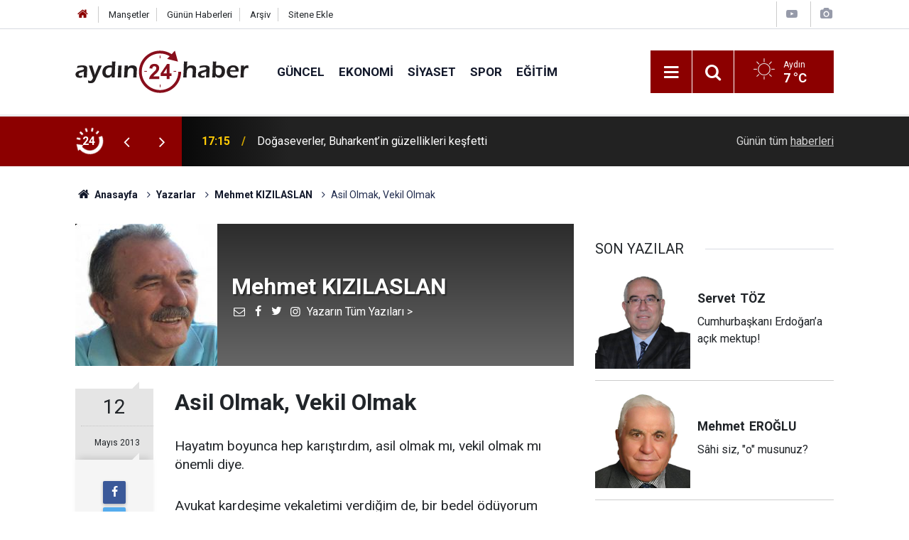

--- FILE ---
content_type: text/html; charset=UTF-8
request_url: https://www.aydin24haber.com/asil-olmak-vekil-olmak-132yy.htm
body_size: 9878
content:
<!doctype html>
	<html lang="tr">
	<head>
		<meta charset="utf-8"/>
		<meta http-equiv="X-UA-Compatible" content="IE=edge"/>
		<meta name="viewport" content="width=device-width, initial-scale=1"/>
		<title>Asil Olmak, Vekil Olmak - Mehmet KIZILASLAN</title>
		<meta name="description" content="Hayatım boyunca hep karıştırdım, asil olmak mı, vekil olmak mı önemli diye.Avukat kardeşime vekaletimi verdiğim de, bir bedel ödüyorum haklarımı..." />
<link rel="canonical" href="https://www.aydin24haber.com/asil-olmak-vekil-olmak-132yy.htm" />
<link rel="amphtml" href="https://www.aydin24haber.com/service/amp/asil-olmak-vekil-olmak-132yy.htm" />
<meta property="og:type" content="article" />
<meta property="og:site_name" content="Aydın 24 Haber" />
<meta property="og:url" content="https://www.aydin24haber.com/asil-olmak-vekil-olmak-132yy.htm" />
<meta property="og:title" content="Asil Olmak, Vekil Olmak - Mehmet KIZILASLAN" />
<meta property="og:description" content="Hayatım boyunca hep karıştırdım, asil olmak mı, vekil olmak mı önemli diye.Avukat kardeşime vekaletimi verdiğim de, bir bedel ödüyorum haklarımı..." />
<meta property="og:image" content="https://d.aydin24haber.com/author/8_b.jpg" />
<meta name="twitter:card" content="summary" />
<meta name="twitter:site" content="@https://twitter.com/24Ayd57397" />
<meta name="twitter:url"  content="https://www.aydin24haber.com/asil-olmak-vekil-olmak-132yy.htm" />
<meta name="twitter:title" content="Asil Olmak, Vekil Olmak - Mehmet KIZILASLAN" />
<meta name="twitter:description" content="Hayatım boyunca hep karıştırdım, asil olmak mı, vekil olmak mı önemli diye.Avukat kardeşime vekaletimi verdiğim de, bir bedel ödüyorum haklarımı..." />
<meta name="twitter:image" content="https://d.aydin24haber.com/author/8_b.jpg" />
<meta name="author" content="Mehmet KIZILASLAN" />
		<meta name="robots" content="max-snippet:-1, max-image-preview:large, max-video-preview:-1"/>
		<link rel="manifest" href="/manifest.json"/>
		<link rel="icon" href="https://www.aydin24haber.com/d/assets/favicon/favicon.ico"/>
		<meta name="generator" content="CM News 6.0"/>

		<link rel="preconnect" href="https://fonts.gstatic.com"/>
		<link rel="preconnect" href="https://www.google-analytics.com"/>
		<link rel="preconnect" href="https://tpc.googlesyndication.com"/>
		<link rel="preconnect" href="https://pagead2.googlesyndication.com"/>

		<link rel="stylesheet" href="https://www.aydin24haber.com/d/assets/bundle/2019-main.css?1654020172"/>

		<script>
			const BURL = "https://www.aydin24haber.com/",
				DURL = "https://d.aydin24haber.com/";
		</script>
		<script type="text/javascript" src="https://www.aydin24haber.com/d/assets/bundle/2019-main.js?1654020172" async></script>

		<script async src="https://www.googletagmanager.com/gtag/js?id=UA-49143599-1"></script>
<script>
  window.dataLayer = window.dataLayer || [];
  function gtag(){dataLayer.push(arguments);}
  gtag('js', new Date());

  gtag('config', 'UA-49143599-1');
</script>

<script src="https://cdn.media-analytic.com/media.js"></script>			</head>
	<body class="body-main author-article-detail author">
		<header class="base-header header-01">

	<div class="nav-top-container d-none d-lg-block">
		<div class="container">
			<div class="row">
				<div class="col">
					<nav class="nav-top">
	<div><a href="/" title="Anasayfa"><i class="icon-home"></i></a></div>
	<div><a href="/mansetler" title="Manşetler">Manşetler</a></div>
	<div>
		<a href="/son-haberler" title="Günün Haberleri">Günün Haberleri</a>
	</div>
	<div><a href="/ara" title="Arşiv">Arşiv</a></div>
	<div><a href="/sitene-ekle" title="Sitene Ekle">Sitene Ekle</a></div>
</nav>				</div>
				<div class="col-auto nav-icon">
					<div>
	<a href="/web-tv" title="Web TV"><span class="icon-youtube-play"></span></a>
</div>
<div>
	<a href="/foto-galeri" title="Foto Galeri"><span class="icon-camera"></span></a>
</div>
				</div>
			</div>
		</div>
	</div>

	<div class="nav-main-container">
		<div class="container">
			<div class="row h-100 align-items-center flex-nowrap">
				<div class="col-10 col-xl-auto brand">
					<a href="/" rel="home" title="Aydın 24 Haber">
						<img class="lazy" loading="lazy" data-src="https://www.aydin24haber.com/d/assets/logo-dark.svg" alt="Aydın 24 Haber" width="250" height="61"/>
					</a>
				</div>
				<div class="col-xl-auto d-none d-xl-block">
					<ul class="nav-main d-flex flex-row">
													<li>
								<a href="/guncel-haberleri-12hk.htm" title="Güncel">Güncel</a>
							</li>
														<li>
								<a href="/ekonomi-haberleri-13hk.htm" title="Ekonomi">Ekonomi</a>
							</li>
														<li>
								<a href="/siyaset-haberleri-14hk.htm" title="Siyaset">Siyaset</a>
							</li>
														<li>
								<a href="/spor-haberleri-15hk.htm" title="Spor">Spor</a>
							</li>
														<li>
								<a href="/egitim-haberleri-17hk.htm" title="Eğitim">Eğitim</a>
							</li>
												</ul>
				</div>
				<div class="col-2 col-xl-auto d-flex justify-content-end ml-auto">
					<ul class="nav-tool d-flex flex-row">
						<li>
							<button class="btn show-all-menu" aria-label="Menu"><i class="icon-menu"></i></button>
						</li>
						<!--li class="d-none d-sm-block"><button class="btn" aria-label="Ara"><i class="icon-search"></i></button></li-->
						<li class="d-none d-sm-block">
							<a class="btn" href="/ara"><i class="icon-search"></i></a>
						</li>
													<li class="align-items-center d-none d-lg-flex weather">
								<span class="weather-icon float-left"><i class="icon-accu-1"></i></span>
																<div class="weather-info float-left">
									<div class="city">Aydın										<span>7 °C</span></div>
								</div>
							</li>
											</ul>
				</div>
			</div>
		</div>
	</div>

	<section class="bar-last-news">
	<div class="container d-flex align-items-center">
		<div class="icon">
			<i class="icon-spin-cm-1 animate-spin"></i>
			<span>24</span>
		</div>
		<div class="items">
			<div class="owl-carousel owl-align-items-center" data-options='{
				"items": 1,
				"rewind": true,
				"autoplay": true,
				"autoplayHoverPause": true,
				"dots": false,
				"nav": true,
				"navText": "icon-angle",
				"animateOut": "slideOutUp",
				"animateIn": "slideInUp"}'
			>
									<div class="item">
						<span class="time">17:15</span>
						<a href="/dogaseverler-buharkentin-guzellikleri-kesfetti-889020h.htm">Doğaseverler, Buharkent’in güzellikleri keşfetti</a>
					</div>
										<div class="item">
						<span class="time">16:56</span>
						<a href="/izmir-cumhuriyet-bassavciligindan-polis-merkezlerine-ziyaret-889019h.htm">İzmir Cumhuriyet Başsavcılığı’ndan polis merkezlerine ziyaret</a>
					</div>
										<div class="item">
						<span class="time">16:38</span>
						<a href="/usakta-ev-yangini-1-olu-1-yarali-889016h.htm">Uşak’ta ev yangını: 1 ölü, 1 yaralı</a>
					</div>
										<div class="item">
						<span class="time">16:38</span>
						<a href="/denizlili-halterci-hakan-dag-turkiye-sampiyonu-889015h.htm">Denizlili halterci Hakan Dağ Türkiye şampiyonu</a>
					</div>
										<div class="item">
						<span class="time">16:37</span>
						<a href="/usak-belediyesi-halki-icin-urettigi-projeleri-2026-yilinda-zirveye-tasimayi-889017h.htm">Uşak Belediyesi halkı için ürettiği projeleri 2026 yılında zirveye taşımayı hedefliyor</a>
					</div>
										<div class="item">
						<span class="time">16:26</span>
						<a href="/ak-partiden-cigli-belediyesi-hakkinda-suc-duyurusu-889018h.htm">AK Parti’den Çiğli Belediyesi hakkında suç duyurusu</a>
					</div>
										<div class="item">
						<span class="time">16:20</span>
						<a href="/cocuklar-guvenle-oynasin-diye-efelerde-parklar-tertemiz-889012h.htm">Çocuklar güvenle oynasın diye Efeler’de parklar tertemiz</a>
					</div>
										<div class="item">
						<span class="time">16:10</span>
						<a href="/is-dunyasinda-kesintisiz-gecis-profesyonel-ankara-ofis-tasima-donemi-889011h.htm">İş dünyasında kesintisiz geçiş: Profesyonel Ankara ofis taşıma dönemi</a>
					</div>
										<div class="item">
						<span class="time">16:07</span>
						<a href="/alemdagda-cilingir-hizmetleri-guvenli-yasamin-temelini-atiyor-889010h.htm">Alemdağ’da çilingir hizmetleri güvenli yaşamın temelini atıyor</a>
					</div>
										<div class="item">
						<span class="time">16:02</span>
						<a href="/cumhurbaskani-erdogan-aydinda-milyarlarca-liralik-yatirimlarin-acilisini-yapacak-889013h.htm">Cumhurbaşkanı Erdoğan, Aydın’da milyarlarca liralık yatırımların açılışını yapacak</a>
					</div>
								</div>
		</div>
		<div class="all-link">
			<a href="/son-haberler">Günün tüm <u>haberleri</u></a>
		</div>
	</div>
</section>
</header>

<section class="breadcrumbs">
	<div class="container">

		<ol>
			<li><a href="https://www.aydin24haber.com/"><h1><i class="icon-home"></i> Anasayfa</h1></a></li>
																		<li><a href="https://www.aydin24haber.com/yazarlar"><h2>Yazarlar</h2></a></li>
																											<li><a href="https://www.aydin24haber.com/mehmet-kizilaslan-8y.htm"><h2>Mehmet KIZILASLAN</h2></a></li>
																					<li><h3>Asil Olmak, Vekil Olmak</h3></li>
									</ol>

	</div>
</section>
<!-- -->
	<main role="main">
				<div class="container section-padding-gutter">
						<div class="row">
	<div class="col-12 col-lg-8">
		<div class="page-content">

			<div class="author-info">
	<div class="image r1x1">
		<img src="https://d.aydin24haber.com/author/8_b.jpg" alt="Mehmet KIZILASLAN"/>
	</div>
	<div class="info">
		<h1 class="name">Mehmet KIZILASLAN</h1>
		<div class="author-social">
							<span data-erot="zruzrgxvmvynfyna@ubgznvy.pbz"></span>
										<a href="https://www.facebook.com/" target="_blank"><i class="icon-facebook"></i></a>
										<a href="https://twitter.com/" target="_blank"><i class="icon-twitter"></i></a>
										<a href="https://www.instagram.com/" target="_blank"><i class="icon-instagramm"></i></a>
										<a class="other" href="/mehmet-kizilaslan-8y.htm" rel="author"><span>Yazarın Tüm Yazıları &gt;</span></a>
					</div>
	</div>
</div>
<script>
	document.addEventListener("cmready", function()
	{
		$('[data-erot]').each(function()
		{
			let elm = $(this);
			$(this).replaceWith('<a href="mailto:' + elm.attr('data-erot').replace(/[a-zA-Z]/g, function(c)
			{
				return String.fromCharCode((c <= "Z" ? 90 : 122) >= (c = c.charCodeAt(0) + 13) ? c : c - 26);
			}) + '"><i class="icon-mail"></i></a>')
		})
	});
</script>
			<div class="article-detail author-article-detail">
				<aside class="article-side">
					<div class="position-sticky">

						<div class="content-date">
							<time class="p1" datetime="2013-05-12 15:30:00">12</time>
							<time class="p2" datetime="2013-05-12 15:30:00">Mayıs 2013</time>
						</div>

						<div class="content-tools bookmark-block" data-type="1">
							<button class="icon-mail-alt bg" onclick="return openPopUp_520x390('/send_to_friend.php?type=2&amp;id=132');" title="Arkadaşına Gönder"></button>
							<button class="icon-print bg" onclick="return openPopUp_670x500('/print.php?type=2&amp;id=132')" title="Yazdır"></button>
															<button class="icon-comment bg" onclick="$.scrollTo('#comment_form_132', 600);" title="Yorum Yap"></button>
													</div>

					</div>
				</aside>

				<article class="article-content">

					<div class="content-heading">
						<h1 class="content-title">Asil Olmak, Vekil Olmak</h1>
					</div>

					
					
					<div class="text-content">
						<p>Hayatım boyunca hep karıştırdım, asil olmak mı, vekil olmak mı önemli diye.</p><p>Avukat kardeşime vekaletimi verdiğim de, bir bedel ödüyorum haklarımı arasın ve beni korusun diye. O kardeşim, işi bu, benim işimi takip etmek ve bedelini almak. Onun için benim işlerimi yapıyor. Hayatını benim gibilerden aldığı vekalet ücretleri ile idame ettiriyor. Doğrusu bu biliyorum.</p><p>Anlayamadığım bir şey var, herhalde bu konuda kalın kafalı mıyım bilemiyorum. Millet Vekillerine verdiğim vekaletim konusu. Bizler oylarımızla vekaletimizi verdiğimiz, Vekillerimize neden vekalet veriyoruz?  Düşünenleriniz muhakkak vardır. Neden vekalet veririz bu zatı muhteremlere bizler?</p><p>Programlarında ve parti tüzüklerinde belirttikleri konularda çalışmalar yapsınlar ve <strong>biz asillerin haklarımızı korusunlar diye</strong> değil mi? Peki bunların bir çokları nedense parti programlarında olanları gerçekleştirmek yerine, Vaat ettikleri, milletimizin yararına işler yapmak yerine; öyle işler yapıyorlar ki aklınız şaşar.</p><p>Eski yeni tüm vekiller trafikte ambulans gibi öncelikli olacaklarmış. Allah'tan diliyorum bu yasayı geçirirseniz <strong>tüm taşıtlarınız ambulans gibi olsun</strong>. Bu benim ilk duam.</p><p>Evrak vesaire sorulmayacakmış. Biz öyle vekiller tanıyoruz ki kaçakçılıkları ülke sınırlarını aştığında yaptıkları ortaya çıkıyor. Polisimize görevli memurlarımıza hakaretler yağdırarak trafikte seyrediyorlar. Eğer bu yasada geçerse yine onlar için bir duam olacak <strong>İnşallah evrak sorulmayacak duruma gelirsiniz.</strong></p><p>Efendim estetik ameliyatları da dahil her tür giderlerini devlet karşılayacakmış. <strong>Olsun inşallah birçok estetik ameliyat geçirecek duruma gelirsiniz ve estetik ameliyatlarınız sürekli olur.</strong></p><p>Protokoldeki yerleri belli olacakmış, komutanların önünde oturacaklarmış. Efendiler padişahlıkta sadece tek merkezde İstanbul’da olan protokol. Şimdilerde hiç olmaması gerekirken; demokrasilerde protokol olmaması gerekirken, nedense her ilçede, her ilde, hatta her köyde, olmaya başladı</p><p>Ne alçaklık kompleksli bir toplum muşuz biz yahu<strong>. Hani "köylü milletin efendisi"ydi? Hani sizler Milletin hizmetkarlarıydınız. Nerde kaldı nutuklardaki millete övgü dolu sözleriniz.</strong></p><p>Bu iş içinde bir duam var. İnşallah bu yasayı geçirirseniz. Protokoldeki sizlerin yeriniz, <strong>hepimizin önünüzde namaza durduğumuz yer olur.</strong></p><p>Bir toplum düşününüz ki asil olanlar, vekil olanlarına neredeyse secde edecek duruma getirilmiş. Seçilinceye kadar öpmedik el ayak bırakmayan sizler, seçildikten ve bizlerin vekilimiz olduktan sonra nasıl oluyor da bize ait hakları gasp edebileceğinizi zannediyorsunuz.</p><p>Yüce Allah</p><p>“<strong>Müminler Allah yolunda savaşırlar. Kafirler ise Tağut yolunda savaşırlar” Nisa suresi76.</strong> <strong>Ayet</strong> “</p><p>Tağut un ne olduğunu bilir misiniz? Kimine göre mevki, makam. Kimine göre şan, şöhret. Kimine göre kadın, para. Kimine göre nefis, şeytan.</p><p>Efendiler sizler oraya bu gariban milletin haklarını savunmaya ve ona en iyi hizmeti sunmaya gittiniz. Bu millet sizlere vekaletini bunun için verdi.</p><p>Bu milletin dişinden tırnağından artırıp, hizmet için harcasın diye verdiklerini sizler, har vurup harman savuramazsınız.</p><p>Her birinizin aldıkları maaşlarınız neredeyse, 20 asgari ücretlinin maaşı iken; ek ödenekler ve telefon giderleri en az 5 asgari ücretinin maaşı iken; hala ne istiyorsunuz?</p><p>Asgari ücretli, köylü, emekli, esnaf, sanatkar için hiçbir şey yapmadığınız halde kendiniz için nefsiniz için daha ne istiyorsunuz? </p><p>Bu son yaptıklarınız bizleri çok üzüyor.</p><p>Kendinize geliniz efendiler. <strong>Yarın toprağın altında vereceğiniz hesabı düşününüz. Sırat köprüsünden geçeceğiniz günü düşününüz.</strong></p><p>Sözüm yasalara imza vermeyenlere değil. Sözüm bu yasadan utananlara hicap duyanlara da değil. Sözüm bu yanlışta direnenlere. Vekaletini aldıkları Milleti, unutanlaradır.           </p></p>					</div>

					<div class="clear"></div>

					
				</article>
			</div>

			
			<section class="container">
	<header class="sub-page-caption"><span>Önceki ve Sonraki Yazılar</span></header>

	<nav class="row article-other-nav align-items-center">
					<div class="item prev">
				<a href="/aydin-siyasetinin-sifreleri-131yy.htm" rel="prev">
					<span class="i"><i class="icon-pencil"></i></span>
					<div class="n">Cevdet ŞAHİNOĞLU</div>
					<div class="t">Aydın Siyasetinin Şifreleri</div>
				</a>
			</div>
		
					<div class="item next">
				<a href="/cumhurun-bayramlari-133yy.htm" rel="next">
					<span class="i"><i class="icon-pencil"></i></span>
					<div class="n">Nevzat ARSLAN</div>
					<div class="t">Cumhurun Bayramları</div>
				</a>
			</div>
			</nav>
</section>
					<section class="comment-block">
		<header class="caption"><span>YAZIYA</span> YORUM KAT</header>

		<div class="comment_add clearfix">
	<form method="post" id="comment_form_132" onsubmit="return addComment(this, 2, 132);">
		<textarea name="comment_content" class="comment_content" rows="6" placeholder="YORUMUNUZ"></textarea>
		<input type="hidden" name="reply" value="0"/>
		<span class="reply_to"></span>
		<input type="text" name="member_name" class="member_name" placeholder="AD-SOYAD"/>
		<input type="submit" name="comment_submit" class="comment_submit" value="YORUMLA"/>
	</form>
			<div class="info"><b>UYARI:</b> Küfür, hakaret, rencide edici cümleler veya imalar, inançlara saldırı içeren, imla kuralları ile yazılmamış,<br /> Türkçe karakter kullanılmayan ve büyük harflerle yazılmış yorumlar onaylanmamaktadır.</div>
	</div>
		
	</section>

	<div id="fb-comments-132" class="fb-comments" data-href="https://www.aydin24haber.com/asil-olmak-vekil-olmak-132yy.htm" data-width="100%" data-numposts="5" data-colorscheme="light"></div>

<!-- -->

			
						<section class="banner banner-wide"><img class="img-fluid img-responsive lazy" loading="lazy" data-src="https://www.aydin24haber.com/d/banner/serhan-1.jpeg" /></section>
		
		</div>
	</div>
	<div class="col-12 col-lg-4">
		<section class="side-content author-side-list">
	<header class="side-caption-2"><span>SON YAZILAR</span></header>
	<div class="row">
					<article class="item col-12 col-md-6 col-lg-12">
				<a href="/cumhurbaskani-erdogana-acik-mektup-5656yy.htm">
					<div class="image r1x1">
						<img class="lazy" loading="lazy" data-src="https://d.aydin24haber.com/author/1_b.jpg" alt="Servet TÖZ"/>
					</div>
					<div class="title title-font">
						<h2 class="n">Servet<span>TÖZ</span></h2>
						<h3 class="t">Cumhurbaşkanı Erdoğan’a açık mektup!</h3>
					</div>
				</a>
			</article>
					<article class="item col-12 col-md-6 col-lg-12">
				<a href="/sahi-siz-o-musunuz-5657yy.htm">
					<div class="image r1x1">
						<img class="lazy" loading="lazy" data-src="https://d.aydin24haber.com/author/2_b.jpg" alt="Mehmet EROĞLU"/>
					</div>
					<div class="title title-font">
						<h2 class="n">Mehmet<span>EROĞLU</span></h2>
						<h3 class="t">Sâhi siz, "o" musunuz?</h3>
					</div>
				</a>
			</article>
					<article class="item col-12 col-md-6 col-lg-12">
				<a href="/ucmak-icin-cirpinan-kus-5655yy.htm">
					<div class="image r1x1">
						<img class="lazy" loading="lazy" data-src="https://d.aydin24haber.com/author/27_b.jpg" alt="Ali AKSÜT"/>
					</div>
					<div class="title title-font">
						<h2 class="n">Ali<span>AKSÜT</span></h2>
						<h3 class="t">Uçmak için çırpınan kuş!</h3>
					</div>
				</a>
			</article>
					<article class="item col-12 col-md-6 col-lg-12">
				<a href="/teoman-icin-tek-yurek-5654yy.htm">
					<div class="image r1x1">
						<img class="lazy" loading="lazy" data-src="https://d.aydin24haber.com/author/51_b.jpg" alt="Fügüran TÖZ"/>
					</div>
					<div class="title title-font">
						<h2 class="n">Fügüran<span>TÖZ</span></h2>
						<h3 class="t">Teoman için tek yürek</h3>
					</div>
				</a>
			</article>
					<article class="item col-12 col-md-6 col-lg-12">
				<a href="/soyler-misin-5653yy.htm">
					<div class="image r1x1">
						<img class="lazy" loading="lazy" data-src="https://d.aydin24haber.com/author/24_b.jpg" alt="Nermin AKKAN"/>
					</div>
					<div class="title title-font">
						<h2 class="n">Nermin<span>AKKAN</span></h2>
						<h3 class="t">Söyler misin</h3>
					</div>
				</a>
			</article>
			</div>
</section>
<section class="side-content news-side-list ">
		<div class="row">
																<div class="col-12 mb-4 box-02">
						<div class="post-item ia">
			<a href="/aydinda-acilis-listesi-tartisma-yaratti-888986h.htm">
				<div class="imgc">
					<img class="lazy" loading="lazy" data-src="https://d.aydin24haber.com/news/844866.jpg" alt="Aydın’da açılış listesi tartışma yarattı"/>
				</div>
				<span class="t">Aydın’da açılış listesi tartışma yarattı</span>
											</a>
		</div>
					</div>
			
														<div class="col-12 mb-4 box-02">
						<div class="post-item ia">
			<a href="/vali-yavuz-selim-kosger-denizlide-gorevine-basladi-888978h.htm">
				<div class="imgc">
					<img class="lazy" loading="lazy" data-src="https://d.aydin24haber.com/news/844899.jpg" alt="Vali Yavuz Selim Köşger Denizli’de görevine başladı"/>
				</div>
				<span class="t">Vali Yavuz Selim Köşger Denizli’de görevine başladı</span>
											</a>
		</div>
					</div>
			
														<div class="col-12 mb-4 box-02">
						<div class="post-item ia">
			<a href="/aydinda-ev-yangini-78-yasindaki-adam-hayatini-kaybetti-888960h.htm">
				<div class="imgc">
					<img class="lazy" loading="lazy" data-src="https://d.aydin24haber.com/news/844837.jpg" alt="Aydın’da ev yangını: 78 yaşındaki adam hayatını kaybetti"/>
				</div>
				<span class="t">Aydın’da ev yangını: 78 yaşındaki adam hayatını kaybetti</span>
											</a>
		</div>
					</div>
			
														<div class="col-12 mb-4 box-02">
						<div class="post-item ia">
			<a href="/tarihi-arpaz-kulesi-viraneye-dondu-medeniyetin-besigini-boyle-gormek-icimi-burkuyor-888957h.htm">
				<div class="imgc">
					<img class="lazy" loading="lazy" data-src="https://d.aydin24haber.com/news/844834.jpg" alt="Tarihi Arpaz Kulesi viraneye döndü: “Medeniyetin beşiğini böyle görmek içimi burkuyor”"/>
				</div>
				<span class="t">Tarihi Arpaz Kulesi viraneye döndü: “Medeniyetin beşiğini böyle görmek içimi burkuyor”</span>
											</a>
		</div>
					</div>
			
			</div>
</section>	</div>
</div>		</div>
	</main>

	<footer class="base-footer footer-01">
	<div class="nav-top-container">
		<div class="container">
			<div class="row">
				<div class="col-12 col-lg-auto">
					Aydın 24 Haber &copy; 2010				</div>
				<div class="col-12 col-lg-auto">
					<nav class="nav-footer">
	<div><a href="/" title="Anasayfa">Anasayfa</a></div>
	<div><a href="/kunye" title="Künye">Künye</a></div>
	<div><a href="/iletisim" title="İletişim">İletişim</a></div>
	<div>
		<a href="/gizlilik-ilkeleri" title="Gizlilik İlkeleri">Gizlilik İlkeleri</a>
	</div>
	<div><a href="/sitene-ekle" title="Sitene Ekle">Sitene Ekle</a></div>
</nav>
				</div>
				<div class="col-12 col-lg-auto">
					<div class="nav-social"><a class="facebook-bg" href="https://www.facebook.com/Aydin24haber" rel="nofollow noopener noreferrer" target="_blank" title="Facebook ile takip et"><i class="icon-facebook"></i></a><a class="twitter-bg" href="https://twitter.com/https://twitter.com/24Ayd57397" rel="nofollow noopener noreferrer" target="_blank" title="Twitter ile takip et"><i class="icon-twitter"></i></a><a class="rss-bg" href="/service/rss.php" target="_blank" title="RSS, News Feed, Haber Beslemesi"><i class="icon-rss"></i></a></div>				</div>
			</div>
		</div>
	</div>
			<section class="nav-tags-container">
			<div class="container">
				</li><a href="https://buy.fans/" title="buy followers">buy followers</a></ul>
</li><a href="https://popigram.com/" title="takipçi satın al">takipçi satın al</a></ul>
</li><a href="https://sosyalgram.com.tr/" title="takipçi satın al">takipçi satın al</a></ul>
</li><a href="https://bayigram.com/" title="takipçi satın al">takipçi satın al</a></ul>
</li><a href="https://www.yalcinfile.com/"Merdiven filesi">Merdiven filesi</a></ul>
</li><a title="İstanbul evden eve nakliyat" href="https://www.evdennakliyeeve.com//" rel="dofollow">İstanbul evden eve nakliyat</a></ul>
</li><a title="İstanbul evden eve nakliyat" href="https://www.tuzcuoglunakliye.com.tr/" rel="dofollow">İstanbul evden eve nakliyat</a></ul>
</li><a title="İstanbul eşya depolama" href="https://www.istanbulemanetdepo.com/" rel="dofollow">İstanbul eşya depolama</a></ul>
</li><a title="İstanbul evden eve nakliyat" href="https://www.evdiznakliyat.com.tr/" rel="dofollow">İstanbul evden eve nakliyat</a></ul>
</li><a href="https://www.harbiyehukuk.com/istanbul-is-hukuku-avukati/"İş hukuku avukatı">İş hukuku avukatı</a></ul>
</li><a href="https://www.inetmar.com/sunucu/" rel="dofollow" title="Sunucu kiralama">Sunucu kiralama</a></ul> 
</li><a href="https://www.estesurgery.com" target="_blank" title="Hair Transplant in Turkey">Hair Transplant</a></ul>
</li><a href="https://www.ozdipi.av.tr/avukata-sor/"Avukata sor">Avukata sor</a></ul>
</li><<a href="https://www.bodrumpsikolog.co/"rel="dofollow" title="Bodrum Psikolog">Bodrum Psikolog<a></ul> 
</li><a href=" https://zamedya.com/" rel="dofollow" title="takipçi satın al">takipçi satın al </a></ul>
</li><a href="https://sosyalify.com/" rel="dofollow" title="takipci satın al"> takipci satın al</a></ul>  
</li><a href="https://turuncudepolama.com/" rel="dofollow" title="Eşya depolama">Eşya depolama</a></ul>
</li><a href="https://www.alastyr.com/hosting/wordpress-hosting/" rel="dofollow" title="WordPress Hosting">WordPress Hosting</a></ul>
</li><a href="https://www.penguendepo.com/" rel="dofollow" title="Eşya depolama">Eşya depolama</a></ul> 
<a href="https://egehukukofisi.com" target="_blank" title="Ege Hukuk Bürosu">İstanbul Hukuk Ofisi</a> 
</li><a href="https://www.bosscelikkapi.com/villa-kapisi-modelleri/" rel="dofollow" title="villa kapısı">villa kapısı</a></ul>
</li><a href="https://www.emircelikkapi.com/celik-kapi/" rel="dofollow" title="çelik kapı">çelik kapı</a></ul>
</li> <a href="https://www.villakapisifiyatlari.com/" rel="dofollow" title="villa kapısı fiyatları">villa kapısı fiyatları</a></ul>
</li><<a href="https://www.yasinoglunakliyat.com/sehirler-arasi-nakliyat.html" rel="dofollow" title="şehirler arası nakliyat">şehirler arası nakliyat</ul>
</li><<a <a href="https://www.evimtasnakliyat.com/" rel="dofollow" title="evden eve nakliyat">evden eve nakliyat</a></a></a></ul>


			</div>
		</section>
		<div class="container">
		<div class="row">
			<div class="col cm-sign">
				<i class="icon-cm" title="CM Bilişim Teknolojileri"></i>
				<a href="https://www.cmbilisim.com/haber-portali-20s.htm?utm_referrer=https%3A%2F%2Fwww.aydin24haber.com%2F" target="_blank" title="CMNews Haber Portalı Yazılımı">Haber Portalı Yazılımı</a>
			</div>
		</div>
	</div>
</footer>
<div id="nav-all" class="nav-all nav-all-01 overlay">
	<div class="logo-container">
		<img class="lazy" loading="lazy" data-src="https://www.aydin24haber.com/d/assets/logo-dark.svg" alt="Aydın 24 Haber" width="250" height="61" class="show-all-menu">
		<button id="close-nav-all" class="show-all-menu close"><i class="icon-cancel"></i></button>
	</div>
	<div class="search-container">
		<form action="/ara">
			<input type="text" placeholder="Sitede Ara" name="key"><button type="submit"><i class="icon-search"></i></button>
		</form>
	</div>
	<nav>
		<header class="caption">Haberler</header>
<ul class="topics">
		<li><a href="/son-haberler">Son Haberler</a></li>
	<li><a href="/mansetler">Manşetler</a></li>
			<li>
			<a href="/guncel-haberleri-12hk.htm" title="Güncel">Güncel</a>
		</li>
				<li>
			<a href="/ekonomi-haberleri-13hk.htm" title="Ekonomi">Ekonomi</a>
		</li>
				<li>
			<a href="/siyaset-haberleri-14hk.htm" title="Siyaset">Siyaset</a>
		</li>
				<li>
			<a href="/spor-haberleri-15hk.htm" title="Spor">Spor</a>
		</li>
				<li>
			<a href="/dunya-haberleri-16hk.htm" title="Dünya">Dünya</a>
		</li>
				<li>
			<a href="/egitim-haberleri-17hk.htm" title="Eğitim">Eğitim</a>
		</li>
				<li>
			<a href="/saglik-haberleri-18hk.htm" title="Sağlık">Sağlık</a>
		</li>
				<li>
			<a href="/kultur-sanat-haberleri-19hk.htm" title="Kültür Sanat">Kültür Sanat</a>
		</li>
				<li>
			<a href="/yasam-haberleri-20hk.htm" title="Yaşam">Yaşam</a>
		</li>
				<li>
			<a href="/magazin-haberleri-21hk.htm" title="Magazin">Magazin</a>
		</li>
				<li>
			<a href="/roportaj-haberleri-22hk.htm" title="Röportaj">Röportaj</a>
		</li>
				<li>
			<a href="/haberde-insan-haberleri-23hk.htm" title="Haberde İnsan">Haberde İnsan</a>
		</li>
				<li>
			<a href="/cevre-haberleri-24hk.htm" title="Çevre">Çevre</a>
		</li>
				<li>
			<a href="/televizyon-haberleri-25hk.htm" title="Televizyon">Televizyon</a>
		</li>
				<li>
			<a href="/bilim-teknoloji-haberleri-27hk.htm" title="Bilim Teknoloji">Bilim Teknoloji</a>
		</li>
				<li>
			<a href="/asayis-haberleri-28hk.htm" title="Asayiş">Asayiş</a>
		</li>
		
</ul>
<header class="caption">Diğer İçerikler</header>
<ul class="topics">
		<li><a href="/foto-galeri">Foto Galeri</a></li>
	<li><a href="/web-tv">Web Tv</a></li>
	<li><a href="/yazarlar">Yazarlar</a></li>
	<li><a href="/gazete-mansetleri">Gazete Manşetleri</a></li>
	
</ul>
<header class="caption">Kurumsal</header>
<ul class="topics">
		<li><a href="/kunye">Künye</a></li>
	<li><a href="/iletisim">İletişim</a></li>
	<li><a href="/gizlilik-ilkeleri">Gizlilik İlkeleri</a></li>
	<li><a href="/kullanim-sartlari">Kullanım Şartları</a></li>
	<li><a href="/sitene-ekle">Geliştiriciler İçin</a></li>
	
</ul>	</nav>
</div>
<!-- -->
<script type="application/ld+json">
{
    "@context": "http://schema.org",
    "@graph": [
        {
            "@type": "WebSite",
            "url": "https://www.aydin24haber.com/",
            "name": "Aydın 24 Haber",
            "description": "Aydın 24 Haber",
            "potentialAction": {
                "@type": "SearchAction",
                "target": "https://www.aydin24haber.com/ara?key={search_term_string}",
                "query-input": "required name=search_term_string"
            }
        },
        {
            "@type": "Organization",
            "name": "Aydın 24 Haber",
            "url": "https://www.aydin24haber.com/",
            "logo": "https://www.aydin24haber.com/d/assets/logo-white.svg",
            "telephone": "\r\n0533 310 60 08",
            "address": "Türkiye",
            "sameAs": [
                "https://www.facebook.com/Aydin24haber",
                "https://www.twitter.com/https://twitter.com/24Ayd57397"
            ]
        },
        {
            "@type": "BreadcrumbList",
            "itemListElement": [
                {
                    "@type": "ListItem",
                    "position": 1,
                    "name": "Anasayfa",
                    "item": "https://www.aydin24haber.com/"
                },
                {
                    "@type": "ListItem",
                    "position": 2,
                    "name": "Yazarlar",
                    "item": "https://www.aydin24haber.com/yazarlar"
                },
                {
                    "@type": "ListItem",
                    "position": 3,
                    "name": "Mehmet KIZILASLAN",
                    "item": "https://www.aydin24haber.com/mehmet-kizilaslan-8y.htm"
                }
            ]
        },
        {
            "@type": "OpinionNewsArticle",
            "datePublished": "2013-05-12T15:30:00+03:00",
            "dateModified": "2013-05-12T15:30:00+03:00",
            "headline": "Asil Olmak, Vekil Olmak",
            "description": "Hayatım boyunca hep karıştırdım, asil olmak mı, vekil olmak mı önemli diye.Avukat kardeşime vekaletimi verdiğim de, bir bedel ödüyorum haklarımı...",
            "articleSection": "Yazarlar",
            "image": [
                "https://d.aydin24haber.com/author/8_b.jpg",
                "https://d.aydin24haber.com/author/8_s.jpg"
            ],
            "speakable": {
                "@type": "SpeakableSpecification",
                "cssSelector": [
                    ".content-title",
                    ".text-content"
                ]
            },
            "author": {
                "@type": "Person",
                "name": "Mehmet KIZILASLAN",
                "image": "https://d.aydin24haber.com/author/8_b.jpg"
            },
            "publisher": {
                "@type": "Organization",
                "name": "Aydın 24 Haber",
                "url": "https://www.aydin24haber.com/kunye",
                "logo": {
                    "@type": "ImageObject",
                    "url": "https://www.aydin24haber.com/d/assets/logo-amp.png",
                    "width": 600,
                    "height": 60
                }
            },
            "mainEntityOfPage": "https://www.aydin24haber.com/asil-olmak-vekil-olmak-132yy.htm",
            "inLanguage": "tr-TR"
        }
    ]
}
</script>
			<!-- -->
	<!-- 0.03534197807312 -->
	<script defer src="https://static.cloudflareinsights.com/beacon.min.js/vcd15cbe7772f49c399c6a5babf22c1241717689176015" integrity="sha512-ZpsOmlRQV6y907TI0dKBHq9Md29nnaEIPlkf84rnaERnq6zvWvPUqr2ft8M1aS28oN72PdrCzSjY4U6VaAw1EQ==" data-cf-beacon='{"version":"2024.11.0","token":"70e88fa1073f4fa4b9933da70fa1ca15","r":1,"server_timing":{"name":{"cfCacheStatus":true,"cfEdge":true,"cfExtPri":true,"cfL4":true,"cfOrigin":true,"cfSpeedBrain":true},"location_startswith":null}}' crossorigin="anonymous"></script>
</body>
	</html>
	

--- FILE ---
content_type: image/svg+xml
request_url: https://www.aydin24haber.com/d/assets/logo-dark.svg
body_size: 5916
content:
<?xml version="1.0" encoding="UTF-8" standalone="no"?>
<!-- Created with Inkscape (http://www.inkscape.org/) -->

<svg
   version="1.1"
   id="svg2"
   width="1032.4601"
   height="253.95534"
   viewBox="0 0 1032.4601 253.95534"
   xmlns="http://www.w3.org/2000/svg"
   xmlns:svg="http://www.w3.org/2000/svg">
  <defs
     id="defs6" />
  <g
     id="g10"
     transform="matrix(1.3333333,0,0,-1.3333333,1.3333333,252.622)">
    <path
       d="m 377.6258,188.4665 c 19.1404,0 36.9482,-5.7095 51.8134,-15.5151 l 14.6112,15.5151 13.6224,-48.8611 -48.1861,12.1587 11.156,11.8465 c -12.4914,7.7613 -27.2285,12.2463 -43.0169,12.2463 -45.0799,0 -81.6239,-36.5443 -81.6239,-81.6231 0,-45.0799 36.544,-81.6239 81.6239,-81.6239 45.0791,0 81.6231,36.544 81.6231,81.6239 l -9e-4,0.0961 12.6071,0.1548 0.003,-0.2509 C 471.8585,42.19 429.6688,0 377.6258,0 325.582,0 283.3923,42.19 283.3923,94.2338 c 0,52.043 42.1897,94.2327 94.2335,94.2327"
       style="fill:#880f1c;fill-opacity:1;fill-rule:evenodd;stroke:none"
       id="path12" />
    <path
       d="M 376.1909,36.8147 H 379.51 V 25.1065 h -3.3191 z"
       style="fill:#880f1c;fill-opacity:1;fill-rule:evenodd;stroke:none"
       id="path14" />
    <path
       d="m 307.4848,94.4056 v 3.3191 h 11.7085 v -3.3191 z"
       style="fill:#880f1c;fill-opacity:1;fill-rule:evenodd;stroke:none"
       id="path16" />
    <path
       d="m 438.0846,94.4056 v 3.3191 h 11.7085 v -3.3191 z"
       style="fill:#880f1c;fill-opacity:1;fill-rule:evenodd;stroke:none"
       id="path18" />
    <path
       d="m 376.2088,166.5125 h 3.2834 V 154.804 h -3.2834 z"
       style="fill:#880f1c;fill-opacity:1;fill-rule:evenodd;stroke:none"
       id="path20" />
    <path
       d="m 7.0586,110.211 c 0.4991,2.4775 0.82,4.2066 0.9447,5.2047 0.1248,0.9984 0.3388,2.4956 0.6597,4.5278 4.7415,1.1049 8.9124,1.8714 12.5487,2.317 3.6184,0.4456 7.1121,0.6775 10.4989,0.6775 3.8325,0 7.3616,-0.4456 10.5523,-1.3368 3.2085,-0.8736 5.722,-2.2995 7.5401,-4.2423 1.8003,-1.9608 2.7094,-4.7594 2.7094,-8.4135 0,-1.9786 -0.2673,-7.0232 -0.8201,-15.1512 -0.5525,-8.1281 -0.8733,-16.5237 -0.9802,-25.1867 -2.6561,0.0714 -5.0803,0.1069 -7.3083,0.1069 -2.1212,0 -4.6168,-0.0355 -7.4687,-0.1069 0.4635,4.2066 0.8376,9.0728 1.1052,14.5987 l 0.6951,12.9943 c -1.3368,-0.8734 -2.3349,-1.4794 -3.0481,-1.836 -0.6951,-0.3387 -1.4794,-0.6593 -2.3528,-0.9624 -0.8733,-0.2854 -2.4242,-0.7489 -4.6168,-1.3549 -2.2101,-0.6061 -3.975,-1.1407 -5.3118,-1.5863 -1.319,-0.4635 -2.5311,-0.9805 -3.6006,-1.5508 -1.0516,-0.5704 -1.9607,-1.2121 -2.6915,-1.925 -0.731,-0.7129 -1.2656,-1.4619 -1.6044,-2.2459 -0.3387,-0.7844 -0.4989,-1.6401 -0.4989,-2.5492 0,-1.4616 0.4278,-2.7272 1.2833,-3.7789 0.8555,-1.0695 1.9428,-1.8003 3.2264,-2.228 1.3011,-0.4099 2.834,-0.6239 4.581,-0.6239 1.1228,0 2.2992,0.0893 3.547,0.2673 1.23,0.1783 2.9055,0.6239 5.0088,1.3371 -0.7307,-1.9786 -1.5862,-4.9377 -2.5667,-8.877 -2.4778,-0.4277 -4.4385,-0.695 -5.9179,-0.8022 -1.4616,-0.1069 -2.8162,-0.1604 -4.0819,-0.1604 -4.3849,0 -8.0034,0.5884 -10.8199,1.7827 -2.834,1.1764 -4.9195,3.0481 -6.2563,5.6327 C 0.6772,77.3062 0,79.9087 0,82.5109 c 0,1.4972 0.2673,2.9769 0.7843,4.4385 0.5168,1.4615 1.2833,2.7986 2.2995,4.0107 1.0159,1.2299 2.3171,2.4063 3.9215,3.5291 1.6041,1.1231 3.9214,2.2283 6.9695,3.28 3.0302,1.0695 7.0407,2.139 12.0317,3.2264 1.3192,0.2673 2.6917,0.606 4.1354,1.0159 1.4261,0.3921 2.5668,0.7844 3.4226,1.1585 0.8555,0.3924 1.5862,0.8913 2.228,1.4973 0.6239,0.6061 1.0874,1.2478 1.3725,1.9074 0.3031,0.6594 0.4456,1.3369 0.4456,2.0319 0,1.3904 -0.4456,2.5668 -1.3368,3.5294 -0.8912,0.9627 -2.0321,1.6399 -3.458,2.0143 -1.4082,0.3742 -2.9769,0.5525 -4.6882,0.5525 -6.3635,0 -13.3863,-1.4973 -21.069,-4.4918 z M 57.0932,44.6508 c -0.6239,5.2049 -1.1228,8.9481 -1.4973,11.2297 3.3511,-1.5687 6.5061,-2.353 9.4652,-2.353 0.8912,0 1.8181,0.1071 2.7626,0.3387 0.9448,0.2319 1.8182,0.5528 2.6204,0.9627 0.517,0.2851 1.0516,0.695 1.5865,1.212 0.5346,0.5168 1.2833,1.4794 2.228,2.8877 0.927,1.3904 1.7468,2.7629 2.4421,4.1355 0.5703,1.1585 1.1407,2.6379 1.7291,4.4027 l -10.8377,31.7639 -7.9322,22.5309 c 3.6542,-0.0714 6.2924,-0.1071 7.8965,-0.1071 1.8539,0 4.2781,0.0357 7.2726,0.1071 0.7307,-2.8876 1.4082,-5.3832 2.0321,-7.5044 l 4.9731,-16.3633 c 1.533,-5.0445 2.6204,-8.8234 3.2976,-11.3723 0.4102,-1.6577 0.8912,-3.8682 1.4618,-6.6129 1.0517,3.1549 1.9429,5.7396 2.7272,7.7181 1.3547,3.6185 3.2618,8.449 5.7039,14.4916 l 5.0981,12.4597 c 0.9091,2.2102 1.8181,4.6168 2.7626,7.1835 3.1374,-0.0714 5.508,-0.1071 7.13,-0.1071 1.4973,0 3.9929,0.0357 7.5045,0.1071 L 97.3777,76.6823 88.6433,56.7896 c -1.2299,-2.5847 -2.3884,-4.5811 -3.5115,-6.0069 -0.9091,-1.2124 -1.8893,-2.2641 -2.9767,-3.1374 -1.0516,-0.8376 -2.1569,-1.533 -3.3511,-2.0855 -1.4973,-0.695 -3.1192,-1.2478 -4.8662,-1.6755 -1.9786,-0.4099 -3.9929,-0.6239 -6.0069,-0.6239 -1.1588,0 -2.763,0.1068 -4.813,0.3209 -2.0676,0.214 -4.064,0.5703 -6.0247,1.0695 z m 118.1795,23.9567 c -2.8698,0.0714 -5.1157,0.1069 -6.7201,0.1069 -1.7289,0 -4.1352,-0.0355 -7.1833,-0.1069 l 0.4635,9.055 c -1.533,-1.9786 -2.8344,-3.5116 -3.9394,-4.5987 -1.0873,-1.0695 -2.4599,-2.0678 -4.0643,-2.9948 -1.622,-0.9269 -3.3687,-1.6219 -5.2582,-2.0676 -1.8718,-0.4456 -3.8146,-0.6774 -5.8465,-0.6774 -3.3333,0 -6.4706,0.606 -9.3937,1.836 -2.9234,1.2121 -5.4012,2.9233 -7.4509,5.1338 -2.05,2.2102 -3.5651,4.8484 -4.5453,7.8786 -0.9805,3.0478 -1.4619,6.2385 -1.4619,9.5363 0,4.5632 0.8737,9.0014 2.6025,13.3509 1.747,4.3314 4.1355,7.8429 7.1657,10.5166 3.0124,2.6739 6.4525,4.581 10.285,5.6863 3.8145,1.123 7.9322,1.6755 12.3171,1.6755 3.1549,0 6.7379,-0.2851 10.7484,-0.8558 0.2673,4.5457 0.3923,9.3048 0.3923,14.2957 v 3.5652 c 3.2618,-0.0715 5.7574,-0.1072 7.5041,-0.1072 2.2459,0 4.7773,0.0357 7.5935,0.1072 -0.7665,-8.8413 -1.4973,-20.8911 -2.1747,-36.1313 -0.6951,-15.258 -1.0338,-26.9869 -1.0338,-35.2043 z m -12.7806,43.5285 c -2.6201,0.7129 -5.1335,1.0695 -7.5399,1.0695 -2.7629,0 -5.4008,-0.3744 -7.9143,-1.1406 -2.5132,-0.7665 -4.7412,-2.0858 -6.6844,-3.9218 -1.925,-1.8535 -3.4223,-4.2066 -4.4739,-7.0942 -1.0517,-2.8877 -1.5687,-5.686 -1.5687,-8.36 0,-2.6736 0.4813,-5.1335 1.444,-7.3615 0.9445,-2.2283 2.442,-3.9751 4.456,-5.2762 2.0143,-1.2835 4.2959,-1.9252 6.8448,-1.9252 1.9075,0 3.6542,0.3387 5.205,1.0162 1.5684,0.6772 2.9945,1.711 4.2959,3.1192 1.2833,1.4083 2.3706,3.2264 3.2619,5.4544 0.8733,2.2102 1.5151,5.1693 1.9071,8.8592 0.2676,2.7093 0.5349,7.8964 0.7665,15.561 z M 188.267,68.6075 c 0.517,5.2228 0.8915,9.6077 1.0873,13.1193 0.3566,5.5792 0.6597,11.9959 0.927,19.2864 0.2497,7.2725 0.4277,14.2066 0.5349,20.7484 3.4222,-0.0714 5.9711,-0.1071 7.6824,-0.1071 1.5687,0 4.1176,0.0357 7.6292,0.1071 -0.4813,-6.0604 -0.8737,-11.8536 -1.1588,-17.3437 -0.303,-5.508 -0.5168,-11.818 -0.6415,-18.9301 -0.1426,-7.1121 -0.214,-12.727 -0.214,-16.8803 -3.1728,0.0714 -5.7218,0.1069 -7.6292,0.1069 -1.8181,0 -4.5632,-0.0355 -8.2173,-0.1069 z m 28.0921,0 c 0.8201,7.9143 1.4973,16.791 2.0501,26.6482 0.5524,9.8751 0.8555,18.6985 0.9269,26.5059 3.2085,-0.0714 5.7574,-0.1071 7.6825,-0.1071 2.2637,0 4.6522,0.0357 7.2014,0.1071 l -0.5528,-8.9481 c 1.0695,1.5327 2.0322,2.7451 2.8341,3.6542 0.8201,0.909 1.8717,1.7824 3.1374,2.6557 1.2654,0.8734 2.6203,1.5687 4.064,2.0855 1.444,0.5349 3.0481,0.9448 4.8484,1.2657 1.7824,0.303 3.6541,0.4634 5.597,0.4634 3.1017,0 6.0605,-0.3923 8.8948,-1.1764 2.8162,-0.7843 5.1157,-2.0321 6.8446,-3.7255 1.747,-1.7113 2.8876,-3.5649 3.4404,-5.597 0.5524,-2.0143 0.8376,-4.1534 0.8376,-6.4171 0,-0.9269 -0.0533,-2.4242 -0.1604,-4.4739 l -1.105,-22.8161 c -0.1426,-3.1728 -0.2318,-6.5418 -0.2676,-10.1245 -2.745,0.0714 -5.0799,0.1069 -7.0228,0.1069 -2.6382,0 -5.294,-0.0355 -7.9679,-0.1069 0.2673,3.0302 0.606,8.3064 0.9984,15.8465 0.4098,7.522 0.606,12.513 0.606,14.955 0,2.7451 -0.428,4.9553 -1.3014,6.6308 -0.8733,1.6756 -2.2102,2.9591 -4.0283,3.8325 -1.836,0.8733 -3.7967,1.3011 -5.9179,1.3011 -2.0857,0 -4.0286,-0.392 -5.8467,-1.1943 -1.8003,-0.8019 -3.369,-1.9785 -4.688,-3.5115 -1.3904,-1.5684 -2.4599,-3.4937 -3.2264,-5.7929 -0.8019,-2.442 -1.3901,-6.4706 -1.7824,-12.0855 -0.3742,-4.9731 -0.6593,-11.6218 -0.8912,-19.9817 -2.6736,0.0714 -5.08,0.1069 -7.2368,0.1069 -2.1926,0 -4.8484,-0.0355 -7.968,-0.1069"
       style="fill:#231f20;fill-opacity:1;fill-rule:nonzero;stroke:none"
       id="path22" />
    <path
       d="m 481.0853,68.6075 1.2299,16.9872 1.2479,24.2954 0.7129,30.053 c 3.0659,-0.0715 5.6148,-0.1072 7.6291,-0.1072 2.6561,0 5.1693,0.0357 7.5756,0.1072 l -0.9448,-12.4954 c -0.1958,-3.0839 -0.481,-8.0391 -0.8376,-14.8839 1.1231,1.6755 2.0497,2.9233 2.7984,3.761 0.7489,0.8379 1.5865,1.6044 2.5134,2.3173 0.927,0.7129 1.8718,1.3014 2.852,1.8003 0.9805,0.4813 2.1211,0.9091 3.4225,1.3014 1.3011,0.3742 2.7627,0.6772 4.3671,0.8733 1.6041,0.214 3.2264,0.3209 4.9017,0.3209 2.9055,0 5.6684,-0.3387 8.342,-0.9983 2.674,-0.6594 4.9734,-1.7646 6.8984,-3.3333 1.9429,-1.5506 3.2621,-3.3866 3.9751,-5.4899 0.7129,-2.1036 1.0695,-4.2959 1.0695,-6.5953 0,-1.4794 -0.0893,-3.8146 -0.2673,-6.9696 l -1.2479,-22.7625 c -0.1071,-2.3706 -0.1604,-5.0978 -0.1604,-8.1816 -2.8165,0.0714 -5.294,0.1069 -7.4509,0.1069 -2.3351,0 -4.9909,-0.0355 -7.9854,-0.1069 0.4631,4.0997 0.9266,9.6968 1.3901,16.7732 0.4456,7.0767 0.6774,12.1212 0.6774,15.0979 0,2.7629 -0.4456,4.9019 -1.3368,6.4525 -0.8912,1.5508 -2.1926,2.6917 -3.9214,3.4404 -1.7292,0.7486 -3.6187,1.1228 -5.6685,1.1228 -2.656,0 -4.9909,-0.4635 -7.0231,-1.408 -1.9428,-0.9091 -3.5827,-2.264 -4.9016,-4.0643 -1.0874,-1.4973 -1.9965,-3.6363 -2.7273,-6.4168 -0.7664,-2.9055 -1.3192,-7.433 -1.6755,-13.5471 -0.1783,-2.959 -0.3566,-8.7698 -0.5706,-17.4506 -2.7272,0.0714 -5.08,0.1069 -7.0586,0.1069 -1.8538,0 -4.4742,-0.0355 -7.8253,-0.1069 z m 72.7259,41.6035 c 0.4992,2.4775 0.8201,4.2066 0.9448,5.2047 0.1248,0.9984 0.3388,2.4956 0.6597,4.5278 4.7415,1.1049 8.9124,1.8714 12.5486,2.317 3.6185,0.4456 7.1122,0.6775 10.499,0.6775 3.8324,0 7.3616,-0.4456 10.5523,-1.3368 3.2085,-0.8736 5.722,-2.2995 7.5401,-4.2423 1.8003,-1.9608 2.7094,-4.7594 2.7094,-8.4135 0,-1.9786 -0.2673,-7.0232 -0.8201,-15.1512 -0.5525,-8.1281 -0.8733,-16.5237 -0.9802,-25.1867 -2.6561,0.0714 -5.0803,0.1069 -7.3083,0.1069 -2.1212,0 -4.6168,-0.0355 -7.4687,-0.1069 0.4634,4.2066 0.8376,9.0728 1.1052,14.5987 l 0.6951,12.9943 c -1.3369,-0.8734 -2.3349,-1.4794 -3.0481,-1.836 -0.6951,-0.3387 -1.4794,-0.6593 -2.3528,-0.9624 -0.8733,-0.2854 -2.4242,-0.7489 -4.6168,-1.3549 -2.2101,-0.6061 -3.975,-1.1407 -5.3118,-1.5863 -1.319,-0.4635 -2.5311,-0.9805 -3.6006,-1.5508 -1.0516,-0.5704 -1.9607,-1.2121 -2.6915,-1.925 -0.731,-0.7129 -1.2656,-1.4619 -1.6044,-2.2459 -0.3387,-0.7844 -0.4989,-1.6401 -0.4989,-2.5492 0,-1.4616 0.4278,-2.7272 1.2833,-3.7789 0.8555,-1.0695 1.9428,-1.8003 3.2264,-2.228 1.3011,-0.4099 2.834,-0.6239 4.581,-0.6239 1.1228,0 2.2992,0.0893 3.547,0.2673 1.23,0.1783 2.9055,0.6239 5.0088,1.3371 -0.7307,-1.9786 -1.5862,-4.9377 -2.5667,-8.877 -2.4778,-0.4277 -4.4385,-0.695 -5.9179,-0.8022 -1.4616,-0.1069 -2.8162,-0.1604 -4.0819,-0.1604 -4.3849,0 -8.0034,0.5884 -10.8199,1.7827 -2.834,1.1764 -4.9195,3.0481 -6.2563,5.6327 -1.3371,2.5668 -2.0143,5.1693 -2.0143,7.7715 0,1.4972 0.2673,2.9769 0.7843,4.4385 0.5168,1.4615 1.2833,2.7986 2.2995,4.0107 1.0159,1.2299 2.317,2.4063 3.9215,3.5291 1.6041,1.1231 3.9214,2.2283 6.9695,3.28 3.0302,1.0695 7.0407,2.139 12.0316,3.2264 1.3193,0.2673 2.6918,0.606 4.1355,1.0159 1.4261,0.3921 2.5668,0.7844 3.4226,1.1585 0.8555,0.3924 1.5862,0.8913 2.228,1.4973 0.6239,0.6061 1.0874,1.2478 1.3725,1.9074 0.3031,0.6594 0.4456,1.3369 0.4456,2.0319 0,1.3904 -0.4456,2.5668 -1.3368,3.5294 -0.8912,0.9627 -2.0321,1.6399 -3.458,2.0143 -1.4082,0.3742 -2.9769,0.5525 -4.6882,0.5525 -6.3635,0 -13.3863,-1.4973 -21.0691,-4.4918 z m 56.6655,-41.6035 c 0.6239,6.6129 1.2835,18.1281 2.0321,34.5268 0.7308,16.3812 1.1052,28.6626 1.141,36.8088 3.1013,-0.0715 5.7928,-0.1072 8.0566,-0.1072 2.264,0 4.6882,0.0357 7.2726,0.1072 -0.5704,-4.9377 -1.0338,-11.1765 -1.3547,-18.7164 3.4047,0.6775 6.1319,1.141 8.1462,1.3726 2.014,0.2318 4.0283,0.3387 6.0069,0.3387 5.4723,0 10.0891,-0.8558 13.8322,-2.5846 3.7432,-1.7291 6.738,-4.5811 9.0017,-8.5561 2.2638,-3.9926 3.4044,-8.8234 3.4044,-14.4916 0,-3.975 -0.5703,-7.8253 -1.6934,-11.5684 -1.1407,-3.7432 -2.8341,-7.0764 -5.08,-9.982 -2.2459,-2.9055 -4.9731,-5.0445 -8.1816,-6.3992 -3.2085,-1.3547 -6.6844,-2.0321 -10.4454,-2.0321 -1.8181,0 -3.5116,0.1604 -5.0624,0.4991 -1.5508,0.3209 -2.9766,0.8023 -4.278,1.4262 -1.3011,0.6417 -2.4775,1.3725 -3.5116,2.1923 -1.0159,0.8379 -1.8714,1.6755 -2.5489,2.5135 -0.6772,0.8376 -1.4794,1.9964 -2.3885,3.4937 l -0.214,-8.8413 c -2.8519,0.0714 -5.0978,0.1069 -6.7377,0.1069 -1.2478,0 -3.7077,-0.0355 -7.3975,-0.1069 z m 16.1674,41.9244 -0.4099,-8.877 c -0.1072,-1.9071 -0.1605,-3.761 -0.1605,-5.5613 0,-4.2959 0.4456,-7.7003 1.3369,-10.178 0.8912,-2.4778 2.3884,-4.4028 4.5096,-5.7575 2.1212,-1.3547 4.5096,-2.0321 7.1478,-2.0321 2.8877,0 5.383,0.7664 7.5045,2.3173 2.1211,1.5508 3.7431,3.8146 4.8838,6.8091 1.1231,2.9766 1.6934,6.114 1.6934,9.4116 0,4.7593 -1.2654,8.5915 -3.8146,11.4616 -2.531,2.8873 -6.2742,4.3313 -11.2119,4.3313 -1.6041,0 -3.2796,-0.1247 -5.0088,-0.392 -1.7467,-0.2676 -3.9036,-0.7844 -6.4703,-1.533 z M 724.485,80.3718 c -0.4456,-2.0497 -1.0871,-5.7217 -1.925,-11.0157 -3.761,-0.8022 -6.9517,-1.3368 -9.5185,-1.622 -2.5846,-0.2673 -5.1871,-0.4101 -7.8075,-0.4101 -4.5632,0 -8.6629,0.4459 -12.2813,1.3549 -3.6006,0.9091 -6.7734,2.5668 -9.5006,4.991 -2.7094,2.4063 -4.7237,5.383 -6.0069,8.8945 -1.3014,3.5116 -1.9432,7.2015 -1.9432,11.0515 0,4.278 0.7486,8.4313 2.2462,12.4418 1.4972,4.0286 3.6006,7.3083 6.2921,9.8572 2.7093,2.5668 5.7931,4.3671 9.2332,5.4366 3.458,1.0516 7.0589,1.5865 10.8199,1.5865 3.5648,0 6.9338,-0.4456 10.1423,-1.3368 3.2086,-0.8912 5.9001,-2.3352 8.0748,-4.3673 2.1745,-2.0141 3.85,-4.4382 5.0267,-7.2902 1.1585,-2.8343 1.7467,-5.9893 1.7467,-9.483 0,-1.6398 -0.1783,-3.3154 -0.5168,-5.0624 L 690.2612,95.345 c -0.0712,-1.2835 -0.1069,-2.3173 -0.1069,-3.0659 0,-2.3352 0.4099,-4.4742 1.2121,-6.4171 0.8019,-1.9429 1.9607,-3.6006 3.4937,-4.9553 1.5505,-1.3546 3.369,-2.353 5.5077,-2.9945 2.1212,-0.6417 4.2069,-0.9626 6.2745,-0.9626 2.4063,0 5.0088,0.2673 7.825,0.7843 2.7987,0.5168 6.1498,1.3904 10.0177,2.6379 z m -33.7961,20.9622 24.4916,-0.0532 c 0,1.6931 -0.0535,2.9409 -0.1604,3.7431 -0.1069,0.8201 -0.3387,1.7467 -0.6953,2.7808 -0.3742,1.0338 -0.8734,1.9607 -1.4973,2.7451 -0.6239,0.784 -1.3547,1.4615 -2.1923,1.9783 -0.8379,0.5349 -1.8182,0.9269 -2.9055,1.2121 -1.1053,0.2854 -2.2816,0.428 -3.5294,0.428 -1.4794,0 -2.9056,-0.2319 -4.2781,-0.6953 -1.3725,-0.4457 -2.6379,-1.1229 -3.7967,-1.9965 -1.1407,-0.8733 -2.0855,-1.8714 -2.7984,-2.9588 -0.7129,-1.0874 -1.2478,-2.139 -1.5865,-3.1371 -0.3563,-1.0162 -0.6951,-2.353 -1.0517,-4.0465 z m 46.1489,-32.7265 1.4973,24.8301 0.4277,14.4204 c 0.0714,2.9591 0.1072,5.9357 0.1072,8.9303 0,0.5348 -0.0358,2.1926 -0.1072,4.9733 3.2443,-0.0714 5.6327,-0.1071 7.1657,-0.1071 1.7824,0 4.1355,0.0357 7.0588,0.1071 l -0.2676,-7.433 c 1.3193,1.8715 2.46,3.2797 3.4047,4.2066 0.9448,0.9091 1.9965,1.7113 3.1729,2.3707 1.1763,0.6596 2.4777,1.1588 3.9036,1.5151 1.4439,0.3387 2.9055,0.517 4.4206,0.517 1.3904,0 2.8343,-0.1783 4.2959,-0.5349 0,-3.2618 0.1426,-7.3973 0.4277,-12.4061 -2.0676,0.6418 -3.9214,0.9627 -5.597,0.9627 -2.0321,0 -3.8146,-0.3031 -5.3654,-0.9091 -1.5684,-0.6239 -2.9588,-1.533 -4.1887,-2.7808 -1.2479,-1.23 -2.2638,-2.7629 -3.066,-4.5632 -0.6772,-1.4794 -1.1585,-3.369 -1.4794,-5.7039 -0.2673,-1.8181 -0.4992,-4.9019 -0.6951,-9.2869 -0.1961,-4.3849 -0.303,-8.6986 -0.303,-12.9588 0,-1.622 0.0533,-3.6717 0.1602,-6.1495 -2.6379,0.0714 -5.0621,0.1069 -7.2547,0.1069 -2.1569,0 -4.7237,-0.0355 -7.7182,-0.1069"
       style="fill:#231f20;fill-opacity:1;fill-rule:nonzero;stroke:none"
       id="path24" />
    <path
       d="M 373.8489,73.957 V 62.0461 h -45.1116 c 0.4844,4.5332 1.9539,8.8161 4.3922,12.8645 2.4384,4.0485 7.2686,9.4258 14.459,16.1317 5.7991,5.4082 9.3475,9.0816 10.6605,11.0044 1.7663,2.6572 2.6572,5.2832 2.6572,7.8936 0,2.8763 -0.7659,5.0803 -2.3133,6.6277 -1.5319,1.5474 -3.6578,2.3134 -6.3621,2.3134 -2.6884,0 -4.8144,-0.8127 -6.4086,-2.4384 -1.5789,-1.6101 -2.4854,-4.2987 -2.7357,-8.0657 l -12.8489,1.2818 c 0.766,7.0966 3.1575,12.1924 7.1904,15.2873 4.0329,3.0792 9.0663,4.627 15.1155,4.627 6.6276,0 11.8329,-1.7978 15.6313,-5.3774 3.7829,-3.5796 5.6741,-8.0345 5.6741,-13.3648 0,-3.0322 -0.547,-5.9085 -1.6256,-8.6595 -1.0786,-2.7354 -2.7978,-5.5962 -5.1582,-8.5972 -1.5475,-2.001 -4.3767,-4.8614 -8.441,-8.5972 -4.0797,-3.7361 -6.6589,-6.2056 -7.7375,-7.4407 -1.0942,-1.2192 -1.9695,-2.4227 -2.6416,-3.5796 z m 33.8729,-11.9109 v 13.5054 h -27.3861 v 11.2076 l 29.043,42.7204 h 10.817 V 86.8062 h 8.3469 V 75.5515 h -8.3469 V 62.0461 Z m 0,24.7601 v 22.9309 L 392.3719,86.8062 Z"
       style="fill:#880f1c;fill-opacity:1;fill-rule:nonzero;stroke:none"
       id="path26" />
  </g>
</svg>
